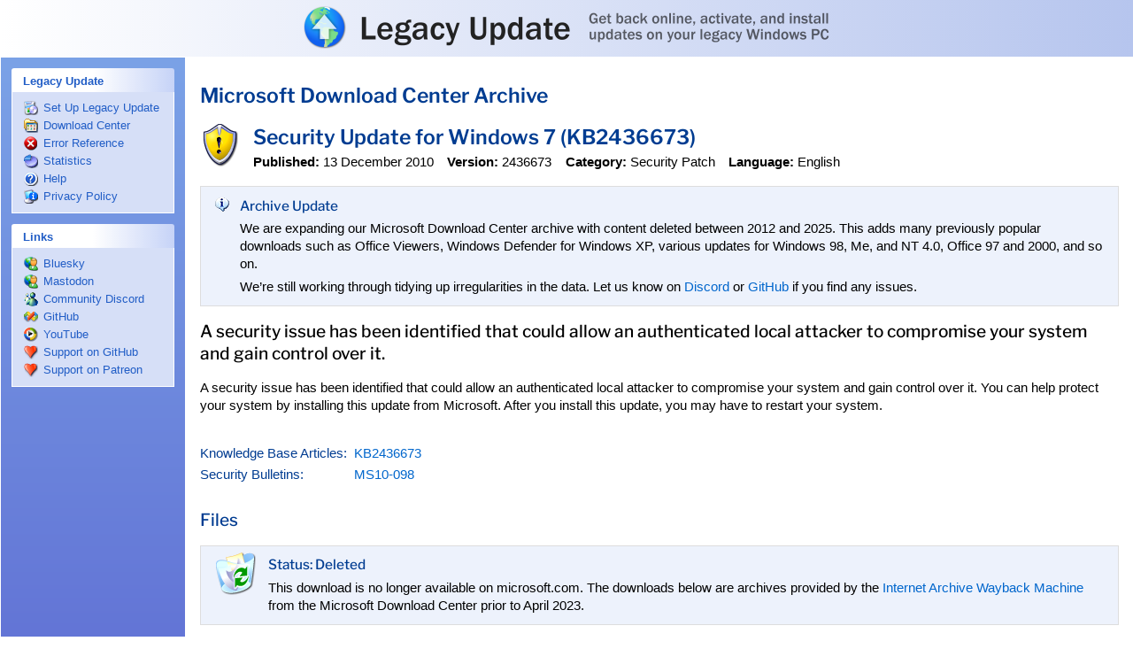

--- FILE ---
content_type: text/html; charset=UTF-8
request_url: https://legacyupdate.net/download-center/download/537/security-update-for-windows-7-kb2436673
body_size: 3932
content:
<!DOCTYPE html><!--[if lt IE 5.5]><html lang="en" class="ie ie5 theme-blue "><![endif]--><!--[if (gte IE 5.5)&(lt IE 6)]><html lang="en" class="ie ie55 theme-blue "><![endif]--><!--[if (gte IE 6)&(lt IE 7)]><html lang="en" class="ie ie6 not-ie5 theme-blue "><![endif]--><!--[if (gte IE 7)&(lt IE 8)]><html lang="en" class="ie ie7 not-ie5 theme-blue "><![endif]--><!--[if (gte IE 8)&(lt IE 9)]><html lang="en" class="ie ie8 not-ie5 theme-blue "><![endif]--><!--[if gte IE 9]><html lang="en" class="ie ie9 not-ie5 theme-blue "><![endif]--><!--[if !IE]><!--><html lang="en" class="not-ie not-ie5 theme-blue " itemscope itemtype="https://schema.org/WebSite"><!--<![endif]--><head><meta charset="utf-8"><meta name="viewport" content="width=device-width, initial-scale=1"><meta name="theme-color" content="#fff"><meta http-equiv="imagetoolbar" content="no"><meta name="format-detection" content="telephone=no"><meta name="application-name" content="Legacy Update"><meta name="msapplication-config" content="/browserconfig.xml"><title itemprop="name">Security Update for Windows 7 (KB2436673) - Microsoft Download Center Archive - Legacy Update</title><meta name="twitter:card" content="summary_large_image"><meta property="og:type" content="website"><meta property="og:site_name" content="Legacy Update"><meta property="og:title" content="Security Update for Windows 7 (KB2436673) - Microsoft Download Center Archive - Legacy Update"><meta property="og:image" content="https://legacyupdate.net/banner.png"><link rel="canonical" itemprop="url" href="https://legacyupdate.net/download-center/download/537/security-update-for-windows-7-kb2436673"><!--[if lt IE 9]><script language="JScript" src="/assets/PIE_IE678.js" id="pie-js"></script><![endif]--><!--[if gte IE 9]><script language="JScript" src="/assets/PIE_IE9.js" id="pie-js"></script><![endif]--><link rel="stylesheet" href="/assets/style.css?2de59703" type="text/css"><!--[if IE]><script language="JScript">var LEGACYUPDATE_ACTIVEX_VERSION = "1.12.1";</script><object id="control" classid="CLSID:AD28E0DF-5F5A-40B5-9432-85EFD97D1F9F"></object><![endif]--><!--[if !IE]><!--><script src="https://pagead2.googlesyndication.com/pagead/js/adsbygoogle.js?client=ca-pub-4590537067273622" async crossorigin="anonymous"></script><!--<![endif]--><script language="JScript" src="/assets/jquery.js?f976bac4"></script><script language="JScript" src="/assets/activex.js?5eb45b82"></script><script language="JScript" src="/assets/global.js?4b4031fb"></script></head><body itemscope itemtype="https://schema.org/WebPage"><div id="header" role="banner"><div id="headerinner"><h1><a href="/">Legacy Update: Get back online, activate, and install updates on your legacy Windows PC</a></h1></div></div><div id="sidebar"><div class="sidebar-section"></div><div class="sidebar-section sidebar-section-highlight" id="sidebar-install-section" role="navigation" style="display: none;"><label><b>Windows Update</b></label><ul><li id="sidebar-install" itemscope itemtype="https://schema.org/SiteNavigationElement"><a href="/windowsupdate/v6/" title="" itemprop="url"><span itemprop="name">Install Updates</span></a><i></i></li></ul></div><div class="sidebar-section" role="navigation"><label><b>Legacy Update</b></label><ul><li id="sidebar-setup" itemscope itemtype="https://schema.org/SiteNavigationElement"><a href="/" title="" itemprop="url"><span itemprop="name">Set Up Legacy Update</span></a><i></i></li><li id="sidebar-msdlc" itemscope itemtype="https://schema.org/SiteNavigationElement"><a href="/download-center/" title="" itemprop="url"><span itemprop="name">Download Center</span></a><i></i></li><li id="sidebar-errors" itemscope itemtype="https://schema.org/SiteNavigationElement"><a href="/errorcodes" title="" itemprop="url"><span itemprop="name">Error Reference</span></a><i></i></li><li id="sidebar-stats" itemscope itemtype="https://schema.org/SiteNavigationElement"><a href="/stats" title="" itemprop="url"><span itemprop="name">Statistics</span></a><i></i></li><li id="sidebar-faq" itemscope itemtype="https://schema.org/SiteNavigationElement"><a href="/help/" title="" itemprop="url"><span itemprop="name">Help</span></a><i></i></li><li id="sidebar-privacypolicy" itemscope itemtype="https://schema.org/SiteNavigationElement"><a href="/privacypolicy" title="" itemprop="url"><span itemprop="name">Privacy Policy</span></a><i></i></li></ul></div><div class="sidebar-section" role="navigation"><label><b>Links</b></label><ul><li id="sidebar-twitter" itemscope itemtype="https://schema.org/SiteNavigationElement"><a href="https://bsky.app/profile/legacyupdate.net" title="" itemprop="url"><span itemprop="name">Bluesky</span></a><i></i></li><li id="sidebar-mastodon" itemscope itemtype="https://schema.org/SiteNavigationElement"><a href="https://kirb.me/@kirb" title="" itemprop="url"><span itemprop="name">Mastodon</span></a><i></i></li><li id="sidebar-discord" itemscope itemtype="https://schema.org/SiteNavigationElement"><a href="https://legacyupdate.net/discord" title="" itemprop="url"><span itemprop="name">Community Discord</span></a><i></i></li><li id="sidebar-github" itemscope itemtype="https://schema.org/SiteNavigationElement"><a href="https://github.com/LegacyUpdate/LegacyUpdate" title="" itemprop="url"><span itemprop="name">GitHub</span></a><i></i></li><li id="sidebar-youtube" itemscope itemtype="https://schema.org/SiteNavigationElement"><a href="https://www.youtube.com/@m2kt" title="" itemprop="url"><span itemprop="name">YouTube</span></a><i></i></li><li id="sidebar-ghsponsors" itemscope itemtype="https://schema.org/SiteNavigationElement"><a href="https://github.com/sponsors/kirb" title="" itemprop="url"><span itemprop="name">Support on GitHub</span></a><i></i></li><li id="sidebar-patreon" itemscope itemtype="https://schema.org/SiteNavigationElement"><a href="https://www.patreon.com/adamdemasi" title="" itemprop="url"><span itemprop="name">Support on Patreon</span></a><i></i></li></ul></div><div class="sidebar-section"><!--[if !IE]><!--><ins class="adsbygoogle" style="display:block" data-ad-client="ca-pub-4590537067273622" data-ad-slot="8662750855" data-ad-format="auto" data-full-width-responsive="true"></ins><script>(adsbygoogle=window.adsbygoogle||[]).push({})</script><!--<![endif]--><!--[if IE]><p class="sidebar-notice">Legacy Update is supported by ads, but ads are disabled because you're using Internet Explorer. Consider leaving a tip on <a href="https://ko-fi.com/adamdemasi">Ko-fi</a>, <a href="https://github.com/sponsors/kirb">GitHub Sponsors</a>, or <a href="https://www.patreon.com/adamdemasi">Patreon</a> to help me pay for the server costs. Thank you!</p><![endif]--></div></div><div id="content"><div id="contentinner" role="main" itemprop="mainContentOfPage"><h2><a href="/download-center/" class="standout">Microsoft Download Center Archive</a></h2><div class="msdlc-item" itemscope itemtype="https://schema.org/SoftwareApplication"><div itemprop="publisher" itemscope itemtype="https://schema.org/Organization"><meta itemprop="name" content="Microsoft"></div><div itemprop="offers" itemscope itemtype="https://schema.org/Offer"><meta itemprop="price" content="0"><meta itemprop="priceCurrency" content="USD"><link itemprop="availability" href="https://schema.org/InStock"></div><table class="msdlc-itemhead"><tr><td class="msdlc-icon"><img src="/assets/dlctype/security.png?df2e165d" srcset="/assets/dlctype/security@2x.png?e02d8d37 2x" width="48" height="48" alt="" itemprop="image"></td><td valign="top"><h2 class="msdlc-name" itemprop="name">Security Update for Windows 7 (KB2436673)</h2><ul class="msdlc-meta"><li><strong>Published:</strong> <time itemprop="datePublished" datetime="2010-12-13">13 December 2010</time></li><li><strong>Version:</strong> <span itemprop="softwareVersion">2436673</span></li><li><strong>Category:</strong> <span itemprop="applicationCategory">Security Patch</span></li><li><strong>Language:</strong> <span itemprop="inLanguage">English</span></li></ul></td></tr></table><aside><div class="msdlc-status"><table><tr><td class="msdlc-icon" style="padding-top: 5pt;"><img src="/windowsupdate/v6/shared/images/info_16x.gif?b61cd352" width="16" height="16" alt=""></td><td><h4>Archive Update</h4><p>We are expanding our Microsoft Download Center archive with content deleted between 2012 and 2025. This adds many previously popular downloads such as Office Viewers, Windows Defender for Windows XP, various updates for Windows 98, Me, and NT 4.0, Office 97 and 2000, and so on.</p><p>We’re still working through tidying up irregularities in the data. Let us know on <a href="https://legacyupdate.net/discord">Discord</a> or <a href="https://github.com/orgs/LegacyUpdate/discussions">GitHub</a> if you find any issues.</p></td></tr></table></div></aside><div itemprop="description"><div class="msdlc-overview" itemprop="headline"><p>A security issue has been identified that could allow an authenticated local attacker to compromise your system and gain control over it.</p></div><p>A security issue has been identified that could allow an authenticated local attacker to compromise your system and gain control over it. You can help protect your system by installing this update from Microsoft. After you install this update, you may have to restart your system.</p></div><table id="secids" class="msdlc-secids"><tr><th scope="row" nowrap>Knowledge Base Articles:</th><td><ul><li><a href="//web.archive.org/web/20101213120000/https://support.microsoft.com/kb/2436673" itemprop="softwareHelp">KB2436673</a></li></ul></td></tr><tr><th scope="row" nowrap>Security Bulletins:</th><td><ul><li><a href="//web.archive.org/web/20101213120000/https://technet.microsoft.com/library/security/ms10-098" itemprop="softwareHelp">MS10-098</a></li></ul></td></tr></table><div><h3>Files</h3><div class="msdlc-status"><table><tr><td class="msdlc-icon"><img src="/assets/msdlcstatus-deleted.png?dc1ac7cb" width="48" height="48" alt=""></td><td><h4>Status: Deleted</h4><p>This download is no longer available on microsoft.com. The downloads below are archives provided by the <a href="//web.archive.org/">Internet Archive Wayback Machine</a> from the Microsoft Download Center prior to April 2023.</p></td></tr></table></div><table id="files" class="table msdlc-downloads"><thead><tr><th>Files</th></tr></thead><tbody><tr itemscope itemtype="https://schema.org/DataDownload"><td class="msdlc-download-name"><a href="//web.archive.org/web/20101213120000id_/https://download.microsoft.com/download/D/8/2/D82B952D-A84E-4A77-8A09-33DD3A6B6DE5/Windows6.1-KB2436673-x86.msu" itemprop="contentUrl"><i><img src="/assets/filetype/msu.png?58aa1991" srcset="/assets/filetype/msu@2x.png?6e36eb79 2x" width="16" height="16" alt=""></i><span itemprop="name">Windows6.1-KB2436673-x86.msu</span></a><ul class="msdlc-meta msdlc-download-meta"><li><strong>SHA1:</strong> <code itemprop="sha1">a938809ce13fa537853578c178cf319d105096ba</code></li><li><strong>Size:</strong> <meta itemprop="contentSize" content="1295118"><span title="1,295,118 bytes">1.24&nbsp;MB</span></li></ul></td></tr></tbody></table><p>File sizes and hashes are retrieved from the Wayback Machine’s indexes. They may not match the latest versions of files hosted on Microsoft servers.</p></div><h3>System Requirements</h3><p id="operating-systems"><strong>Operating Systems:</strong> <span itemprop="operatingSystem">Windows 7</span></p><div class="msdlc-ad"><ins class="adsbygoogle" style="display:block; text-align:center;" data-ad-layout="in-article" data-ad-format="fluid" data-ad-client="ca-pub-4590537067273622" data-ad-slot="4723505843"></ins><script>(adsbygoogle=window.adsbygoogle||[]).push({})</script></div><h3>Installation Instructions</h3><div id="install-instructions" itemprop="releaseNotes"><ol><li>To start the download, click the <b>Download</b> button and then do one of the following, or select another language from <b>Change Language</b> and then click <b>Change</b>.</li></ol><ul><li>Click <b>Run</b> to start the installation immediately.</li><li>Click <b>Save</b> to copy the download to your computer for installation at a later time.</li></ul></div></div><div class="msdlc-footer"><h2>What is this?</h2><p>Microsoft regularly deletes downloads for prior versions of Windows, Office, Visual Studio, SQL Server, and countless other products from their Download Center website. Legacy Update catalogues downloads that have been deleted from Microsoft Download Center since 2012.</p><p>Check our <a href="/download-center/">Microsoft Download Center Archive homepage</a> or click <a href="/download-center/random">Random</a> to discover more downloads.</p><p>Deleted downloads are no longer supported by Microsoft, and may have known security vulnerabilities. After installing, check for updates using <a href="/">Legacy Update</a>.</p></div><div><small>This page was generated from a snapshot of the Microsoft Download Center made on <time itemprop="dateModified" datetime="2023-04-18 14:30:00">18 April 2023</time>.<br>FamilyId: <span itemprop="identifier">aa7de2e4-ba48-4d58-b034-05349f0eb920</span></small></div><div id="footer" role="contentinfo"><ins class="adsbygoogle" style="display:block" data-ad-client="ca-pub-4590537067273622" data-ad-slot="5772825641" data-ad-format="auto" data-full-width-responsive="true"></ins><script>(adsbygoogle=window.adsbygoogle||[]).push({})</script><p>Ads help keep Legacy Update running as a service free to use by everyone. If you use an ad blocker, please consider leaving a tip on <a href="https://ko-fi.com/adamdemasi" target="_blank">Ko-fi</a>, <a href="https://github.com/sponsors/kirb" target="_blank">GitHub Sponsors</a>, or <a href="https://www.patreon.com/adamdemasi" target="_blank">Patreon</a> to help me pay for the server costs. Thank you!</p><p>This site is not affiliated with or endorsed by Microsoft. This software is provided “as is”, without warranty of any kind. We don’t believe anything should go wrong, but please ensure you have backups of any important data anyway.</p></div></div></div></body></html>

--- FILE ---
content_type: text/html; charset=utf-8
request_url: https://www.google.com/recaptcha/api2/aframe
body_size: 268
content:
<!DOCTYPE HTML><html><head><meta http-equiv="content-type" content="text/html; charset=UTF-8"></head><body><script nonce="jL1J9CKx42toZI3s11zLYw">/** Anti-fraud and anti-abuse applications only. See google.com/recaptcha */ try{var clients={'sodar':'https://pagead2.googlesyndication.com/pagead/sodar?'};window.addEventListener("message",function(a){try{if(a.source===window.parent){var b=JSON.parse(a.data);var c=clients[b['id']];if(c){var d=document.createElement('img');d.src=c+b['params']+'&rc='+(localStorage.getItem("rc::a")?sessionStorage.getItem("rc::b"):"");window.document.body.appendChild(d);sessionStorage.setItem("rc::e",parseInt(sessionStorage.getItem("rc::e")||0)+1);localStorage.setItem("rc::h",'1769085651805');}}}catch(b){}});window.parent.postMessage("_grecaptcha_ready", "*");}catch(b){}</script></body></html>